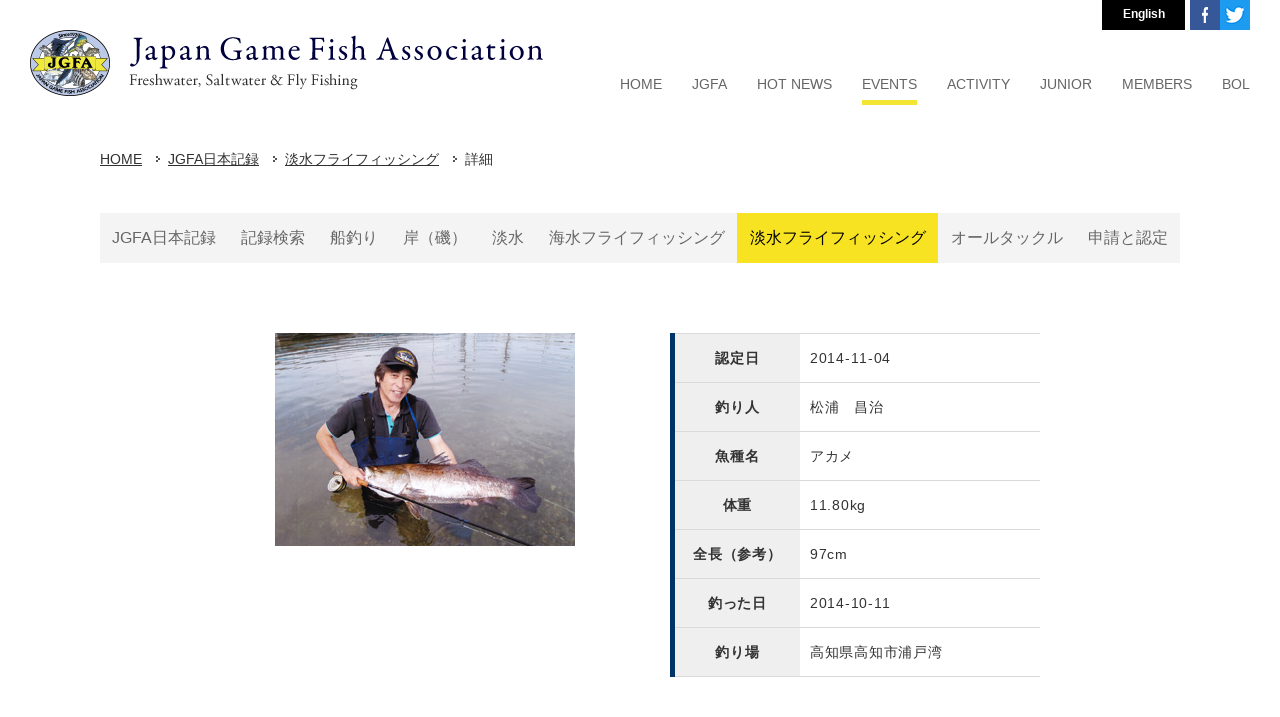

--- FILE ---
content_type: text/html; charset=UTF-8
request_url: https://www.jgfa.or.jp/record/detail.php?LM_PIC_TNO=2852&JR=&ref=freshfly
body_size: 34640
content:
<!DOCTYPE html PUBLIC "-//W3C//DTD XHTML 1.0 Transitional//EN" "http://www.w3.org/TR/xhtml1/DTD/xhtml1-transitional.dtd">
<html xmlns="http://www.w3.org/1999/xhtml" lang="ja" xml:lang="ja">
<head>
<meta http-equiv="Content-Type" content="text/html; charset=UTF-8" />
<meta name="keywords" content="" />
<meta name="description" content="「いい釣りをいつまでも」JGFAは、年齢・性別・国籍を越えてこの志を持つあらゆるジャンルの釣り人達で構成する、釣り人による、釣り人のための非営利(アマチュア)の団体です" />
<title>詳細 - 淡水フライフィッシング - JGFA日本記録(IGFA世界記録) | JGFA NPO法人ジャパンゲームフィッシュ協会 | 松浦　昌治 | アカメ | 11.80kg</title>
<meta property="og:title" content="詳細 - 淡水フライフィッシング - JGFA日本記録(IGFA世界記録) | JGFA NPO法人ジャパンゲームフィッシュ協会 | 松浦　昌治 | アカメ | 11.80kg" />
<meta property="og:type" content="" />
<meta property="og:description" content="" />
<meta property="og:url" content="https://www.jgfa.or.jp/record/freshfly/" />
<meta property="og:site_name" content="JGFA NPO法人ジャパンゲームフィッシュ協会" />
<meta name="format-detection" content="telephone=no" />
<link rel="icon" href="https://www.jgfa.or.jp/global-image/site/favicon.ico" type="image/vnd.microsoft.icon" />
<link rel="shortcut icon" href="https://www.jgfa.or.jp/global-image/site/favicon.ico" type="image/vnd.microsoft.icon"  />
<link rel="apple-touch-icon" href="https://www.jgfa.or.jp/global-image/site/webclip.png" /> 
<link href="https://www.jgfa.or.jp/usr-data/modules/extMdlFormGnrtr/css/common.css" rel="stylesheet" type="text/css" media="all" />
<link href="https://www.jgfa.or.jp/usr-data/modules/extMdlEventCalendar/css/common.css" rel="stylesheet" type="text/css" media="all" />
<link href="https://www.jgfa.or.jp/usr-data/modules/extMdlBlogMngr/css/common.css" rel="stylesheet" type="text/css" media="all" />
<link href="https://www.jgfa.or.jp/_cache/AllUnits.css?20260201084251" rel="stylesheet" type="text/css" media="all" />
<link href="https://www.jgfa.or.jp/css/jgfa-2017_25/common_skin.css?20230512" rel="stylesheet" type="text/css" media="all" />
<link type="text/css" href="https://www.jgfa.or.jp/js/lightbox251/css/lightbox.css" rel="stylesheet" media="all" />
<link href="https://www.jgfa.or.jp/js/jquery-ui/css/overcast/jquery-ui-1.8.23.custom.css" rel="stylesheet" type="text/css" media="all" />
<link href="https://www.jgfa.or.jp/js/mobiscroll/css/mobiscroll-2.0.1.custom.min.css" rel="stylesheet" type="text/css" media="all" />



<script type="text/javascript">
/*<[CDATA[*/
var bingotopurl = "https://www.jgfa.or.jp";
var cover_duration = 1000;
var cover_interval = 4000;
var coverAutoID;
/*]]>*/
</script>
<script src="https://www.jgfa.or.jp/js/imported.min.js" type="text/javascript"></script>
<!--Version 1.6.x-->
<!--[if lt IE 9]>
	<script src="https://www.jgfa.or.jp/js/html5shiv.js"></script>
	<script src="//cdnjs.cloudflare.com/ajax/libs/respond.js/1.4.2/respond.min.js" type="text/javascript"></script>
<![endif]-->
<script type="text/javascript" src="https://www.jgfa.or.jp/js/device/device.min.js" id="bdefault-device"></script>
<script type="text/javascript" src="https://www.jgfa.or.jp/js/modernizr/modernizr.custom.js" id="bdefault-modernizr"></script>
<script type="text/javascript" src="https://www.jgfa.or.jp/js/jquery-min.js" id="jquery-b"></script>
<script type="text/javascript" src="https://www.jgfa.or.jp/js/jquery.ui/js/jquery-ui.custom.min.js"></script>
<script type="text/javascript" src="https://www.jgfa.or.jp/js/jquery.easing.js"></script>
<script type="text/javascript" src="https://www.jgfa.or.jp/js/jquery.inview/jquery.inview.min.js" id="bdefault-inview"></script>
<script type="text/javascript" src="https://www.jgfa.or.jp/js/lightbox251/js/lightbox.js"></script>
<script type="text/javascript" src="https://www.jgfa.or.jp/js/flipsnap.min.js" id="bdefault-flipsnap"></script>
<script type="text/javascript" src="https://www.jgfa.or.jp/js/mobiscroll/js/mobiscroll-2.0.1.custom.min.js" ></script>
<script type="text/javascript" src="https://www.jgfa.or.jp/js/jquery.lazyload.min.js" id="bdefault-lazyload"></script>
<!--<script type="text/javascript" src="https://www.jgfa.or.jp/js/masonry.pkgd.min.js"></script>-->
<script type="text/javascript" src="https://www.jgfa.or.jp/js/jquery_backgroundsize/jquery.backgroundSize.js" id="bdefault-backgroundsize"></script>
<script type="text/javascript" src="https://www.jgfa.or.jp/js/bingo_bg_video.js"></script>



<style type="text/css">
  .Tangerine { font-family: 'Tangerine', cursive; }
  .MrDafoe { font-family: 'Mr Dafoe', cursive; }
  .Dancing { font-family: 'Dancing Script', cursive; }
  .Playball { font-family: 'Playball', cursive; }
  .Lato { font-family: 'Lato', sans-serif; }
  .Playfair { font-family: 'Playfair Display', serif; }
  .PTsans { font-family: 'PT Sans', sans-serif; }
  .Roboto { font-family: 'Roboto', sans-serif; }
  .Lora { font-family: 'Lora', serif; }
  .Muli { font-family: 'Muli', sans-serif; }
  .OpenSans { font-family: 'Open Sans', sans-serif; }
  .League { font-family: 'League Script', cursive; }
</style>

<script type="text/javascript">
  WebFontConfig = {
    google: { families: [ 'Tangerine::latin', 'Mr+Dafoe::latin', 'Dancing+Script::latin', 'Playball::latin', 'Lato:400,100italic:latin', 'Playfair+Display:400,700italic:latin', 'PT+Sans:400,400italic:latin', 'Roboto:400,300italic:latin', 'Lora:400,400italic:latin', 'Muli:400,300italic:latin', 'Open+Sans:400,600:latin', 'League+Script::latin' ] }
  };
  (function() {
    var wf = document.createElement('script');
    wf.src = ('https:' == document.location.protocol ? 'https' : 'http') +
      '://ajax.googleapis.com/ajax/libs/webfont/1/webfont.js';
    wf.type = 'text/javascript';
    wf.async = 'true';
    var s = document.getElementsByTagName('script')[0];
    s.parentNode.insertBefore(wf, s);
  })();</script> 

<script type="text/javascript">
var gaJsHost = (("https:" == document.location.protocol) ? "https://ssl." : "http://www.");
document.write(unescape("%3Cscript src='" + gaJsHost + "google-analytics.com/ga.js' type='text/javascript'%3E%3C/script%3E"));
</script>
<script type="text/javascript">
try {
var pageTracker = _gat._getTracker("UA-13170118-1");
pageTracker._addOrganic("Infoseek","qt");pageTracker._addOrganic("goo","MT");
pageTracker._trackPageview();
} catch(err) {}</script>


<!-- Google tag (gtag.js) -->
<script async src="https://www.googletagmanager.com/gtag/js?id=G-N07Z9P3CE5"></script>
<script>
  window.dataLayer = window.dataLayer || [];
  function gtag(){dataLayer.push(arguments);}
  gtag('js', new Date());

  gtag('config', 'G-N07Z9P3CE5');
</script>


<!-- Google Tag Manager 2025.10.31 seabass photo contests -->
<script>(function(w,d,s,l,i){w[l]=w[l]||[];w[l].push({'gtm.start':
new Date().getTime(),event:'gtm.js'});var f=d.getElementsByTagName(s)[0],
j=d.createElement(s),dl=l!='dataLayer'?'&l='+l:'';j.async=true;j.src=
'https://www.googletagmanager.com/gtm.js?id='+i+dl;f.parentNode.insertBefore(j,f);
})(window,document,'script','dataLayer','GTM-NPBPS4LS');</script>
<!-- End Google Tag Manager -->

<script type="text/javascript">

j$(function(){
	if(j$("#localNaviArea")[0]) {
		//ローカルメニュートップ固定
		j$(window).scroll(function() {
			var box = j$("#localNaviArea");
			if(j$(window).scrollTop() >= j$("#mainArea").offset().top) {
				box.addClass("fixed");
				j$("#mainArea").css({"padding-top":(box.height()+70)});
			} else {
				box.removeClass("fixed");
				j$("#mainArea").css({"padding-top":0});
			}
		});
	}
});

</script>


<link type="text/css" href="https://www.jgfa.or.jp/usr-data/template/jgfa-2017_25/css/g-common.css" rel="stylesheet" media="all" />
<link href="https://fonts.googleapis.com/css?family=EB+Garamond" rel="stylesheet" />

</head>

<body id="page4">
  <div id="wrapper" class="subPage19 pcode-">
    <!--ページコンテナー/-->
    <div id="container">
      <div id="containerInner" style="">
        <div id="headerOuter">
                    <!--ヘッダーエリア/-->
          <div id="headerAreaSection" style="">
            <div id="headerAreaOuter" class="clearfix" style="width: 1220px;  height: 130px;">
              <!--ロゴ/-->
              <div id="headerArea">
                <div id="headerAreaImage">
                                    <p id="HdLogo" style="position: absolute; width: 513px; height: 66px; top: 30px; left: 0px;"><a id="hlogo_anc" class="transparentImg" href="https://www.jgfa.or.jp/" title="JGFA NPO法人ジャパンゲームフィッシュ協会" style="width: 513px; height: 66px; background-image: url(https://www.jgfa.or.jp/global-image/header/13-logo.png?20260201084251);">JGFA NPO法人ジャパンゲームフィッシュ協会</a></p>
                                  </div>
              </div>
              <!--/ロゴ-->
              <!--グローバルナビゲーションエリア/-->
              <div id="globalNaviAreaSection">
                <div id="globalNaviAreaOuter">
                  <div id="globalNaviArea">
                    <div id="ddsmoothmenu" class="ddsmoothmenu">
                      <ul class="menuFirst">
                        <li id="navi1" class="color02 color03 color04"><a href="https://www.jgfa.or.jp/" title="ホーム"><span class="txtOuter">HOME</span></a></li>
                        <li id="navi2" class="color02 color03 color04">
                          <span class="txtOuter">JGFA</span>
                          <ul class="menuSecond localMenuUl">
                            <li class="color05 color06 color07 color08"><a href="https://www.jgfa.or.jp/about/" title="JGFAについて"><span class="txtOuter">JGFAについて</span></a></li>
                            <li class="color05 color06 color07 color08"><a href="https://www.jgfa.or.jp/about/office/" title="事務局"><span class="txtOuter">事務局</span></a></li>
                            <li class="color05 color06 color07 color08"><a href="https://www.jgfa.or.jp/about/officers/" title="役員・名誉会員・顧問"><span class="txtOuter">役員・名誉会員・顧問</span></a></li>
                            <li class="color05 color06 color07 color08"><a href="https://www.jgfa.or.jp/about/ambassador/" title="アンバサダー&amp;評議員"><span class="txtOuter">アンバサダー&amp;評議員</span></a></li>
                            <li class="color05 color06 color07 color08"><a href="https://www.jgfa.or.jp/about/entry/" title="入会案内"><span class="txtOuter">入会案内</span></a></li>
                            <li class="color05 color06 color07 color08"><a href="https://www.jgfa.or.jp/about/associate_member/" title="賛助会員"><span class="txtOuter">賛助会員</span></a></li>
				<li class="color05 color06 color07 color08"><a href="https://www.jgfa.or.jp/about/committees/" title="専門委員会（組織図）"><span class="txtOuter">専門委員会（組織図）</span></a></li>
                                                        <li class="color05 color06 color07 color08"><a href="https://www.jgfa.or.jp/mailmag/" title="メールマガジン"><span class="txtOuter">メールマガジン</span></a></li>
                          </ul>
                        </li>
                        <li id="navi3" class="color02 color03 color04">
                          <span class="txtOuter">HOT NEWS</span>
                          <ul class="menuSecond localMenuUl">
                            <li class="color05 color06 color07 color08"><a href="https://www.jgfa.or.jp/news/" title="すべてのニュース"><span class="txtOuter">すべてのニュース</span></a></li>
                            <li class="color05 color06 color07 color08"><a href="https://www.jgfa.or.jp/news/tr/" title="タグ&リリース"><span class="txtOuter">タグ&amp;リリース</span></a></li>
                            <li class="color05 color06 color07 color08"><a href="https://www.jgfa.or.jp/news/junior/" title="ジュニアクラブニュース"><span class="txtOuter">ジュニアクラブニュース</span></a></li>
                            <li class="color05 color06 color07 color08"><a href="https://www.jgfa.or.jp/news/event/" title="イベントお知らせ"><span class="txtOuter">イベントお知らせ</span></a></li>
                            <li class="color05 color06 color07 color08"><a href="https://www.jgfa.or.jp/news/evnt-rslt/" title="イベント結果"><span class="txtOuter">イベント結果</span></a></li>
                            <li class="color05 color06 color07 color08"><a href="https://www.jgfa.or.jp/news/topics/" title="お知らせ"><span class="txtOuter">お知らせ</span></a></li>
                            <li class="color05 color06 color07 color08"><a href="https://www.jgfa.or.jp/news/baglmt/" title="バッグリミット"><span class="txtOuter">バッグリミット</span></a></li>
                            <li class="color05 color06 color07 color08"><a href="https://www.jgfa.or.jp/news/billfish/" title="カジキ釣り大会"><span class="txtOuter">カジキ釣り大会</span></a></li>
                          </ul>
                        </li>
			 <li id="navi4" class="color02 color03 color04">
                          <span class="txtOuter">EVENTS</span>
                          <ul class="menuSecond localMenuUl">
                            <li class="color05 color06 color07 color08"><a href="https://www.jgfa.or.jp/event/" title="イベントスケジュール"><span class="txtOuter">イベントスケジュール</span></a></li>
                          </ul>
                        </li>
                        <li id="navi5" class="color02 color03 color04">
                          <span class="txtOuter">ACTIVITY</span>
                          <ul class="menuSecond localMenuUl">
                                                        <li class="color05 color06 color07 color08"><a href="https://www.jgfa.or.jp/contest/" title="フィッシングコンテスト"><span class="txtOuter">フィッシングコンテスト</span></a></li>
                            <li class="color05 color06 color07 color08"><a href="https://www.jgfa.or.jp/memorablecatch/" title="C&amp;Rフォトコンテスト"><span class="txtOuter">C&amp;Rフォトコンテスト</span></a></li>
                                                        <li class="color05 color06 color07 color08"><a href="https://www.jgfa.or.jp/record/" title="JGFA日本記録"><span class="txtOuter">JGFA日本記録</span></a></li>
                            <li class="color05 color06 color07 color08"><a href="https://www.jgfa.or.jp/record/entry/" title="記録申請と認定"><span class="txtOuter">記録申請と認定</span></a></li>
                            <li class="color05 color06 color07 color08"><a href="https://www.jgfa.or.jp/special_club/" title="スペシャルクラブ"><span class="txtOuter">スペシャルクラブ</span></a></li>
                          </ul>
                        </li>
                        <li id="navi6" class="color02 color03 color04">
                          <span class="txtOuter">JUNIOR</span>
                          <ul class="menuSecond localMenuUl">
                            <li class="color05 color06 color07 color08"><a href="https://www.jgfa.or.jp/junior/" title="ジュニアアングラーズクラブとは"><span class="txtOuter">ジュニアアングラーズクラブとは</span></a></li>
                            <li class="color05 color06 color07 color08"><a href="https://www.jgfa.or.jp/junior/record/" title="オールタックルジュニア"><span class="txtOuter">オールタックルジュニア</span></a></li>
                            <li class="color05 color06 color07 color08"><a href="https://www.jgfa.or.jp/junior/shinsei/" title="ジュニア記録申請&amp;認定"><span class="txtOuter">ジュニア記録申請&amp;認定</span></a></li>
                            <li class="color05 color06 color07 color08"><a href="https://www.jgfa.or.jp/junior/news/" title="ジュニアクラブニュース"><span class="txtOuter">ジュニアクラブニュース</span></a></li>
                            <li class="color05 color06 color07 color08"><a href="https://www.jgfa.or.jp/junior/entry/" title="ジュニアクラブ入会案内"><span class="txtOuter">ジュニアクラブ入会案内</span></a></li>
                          </ul>
                        </li>
                        <li id="navi7" class="color02 color03 color04">
                          <span class="txtOuter">MEMBERS</span>
                          <ul class="menuSecond localMenuUl">
                            <li class="color05 color06 color07 color08"><a href="https://www.jgfa.or.jp/record/entry/" title="日本記録申請"><span class="txtOuter">日本記録申請</span></a></li>
                            <li class="color05 color06 color07 color08"><a href="https://www.jgfa.or.jp/special_club/entry/" title="スペシャルクラブ申請"><span class="txtOuter">スペシャルクラブ申請</span></a></li>
                            <li class="color05 color06 color07 color08"><a href="https://www.jgfa.or.jp/junior/shinsei/" title="ジュニア記録申請"><span class="txtOuter">ジュニア記録申請</span></a></li>
                            <li class="color05 color06 color07 color08"><a href="https://www.jgfa.or.jp/tr/release/" title="T&amp;Rタグ放流報告受付"><span class="txtOuter">T&amp;Rタグ放流報告受付</span></a></li>
                            <li class="color05 color06 color07 color08"><a href="https://www.jgfa.or.jp/tr/entry/" title="T&amp;R再捕報告受付"><span class="txtOuter">T&amp;R再捕報告受付</span></a></li>
                          </ul>
                        </li>
                        <li id="navi8" class="color02 color03 color04">
                          <span class="txtOuter">BOL</span>
                          <ul class="menuSecond localMenuUl">
                            <li class="color05 color06 color07 color08"><a href="https://www.jgfa.or.jp/bol/bol_entry/" title="BOL入会案内"><span class="txtOuter">BOL入会案内</span></a></li>
                            <li class="color05 color06 color07 color08"><a href="https://www.jgfa.or.jp/bol/" title="BOL釣果速報（会員向け）"><span class="txtOuter">BOL釣果速報（会員向け）</span></a></li>
                            <li class="color05 color06 color07 color08"><a href="https://www.jgfa.or.jp/bol/search/" title="BOL釣果検索（会員向け）"><span class="txtOuter">BOL釣果検索（会員向け）</span></a></li>
                            <li class="color05 color06 color07 color08"><a href="https://www.jgfa.or.jp/bol/entry.php" title="BOL釣果報告（会員向け）"><span class="txtOuter">BOL釣果報告（会員向け）</span></a></li>
                          </ul>
                        </li>
                      </ul>
                    </div>
                  </div>
                </div>
              </div>
              <!--/グローバルナビゲーションエリア-->
              <div id="headerNav" class="clearfix">
                <ul>
                  <li class="btnLang"><a href="https://www.jgfa.or.jp/e/" title="English">English</a></li>
                  <li class="btnTwitter"><a href="https://twitter.com/npoJGFA" title="JGFAオフィシャルTwitter" target="_blank">JGFAオフィシャルTwitter</a></li>

                  <li class="btnFacebook"><a href="https://www.facebook.com/NPO%E6%B3%95%E4%BA%BA-%E3%82%B8%E3%83%A3%E3%83%91%E3%83%B3%E3%82%B2%E3%83%BC%E3%83%A0%E3%83%95%E3%82%A3%E3%83%83%E3%82%B7%E3%83%A5%E5%8D%94%E4%BC%9A-JGFA-200608133335094/" title="JGFAオフィシャルFacebook" target="_blank">JGFAオフィシャルFacebook</a></li>

                </ul>
              </div>
            </div>
          </div>
          <!--/ヘッダーエリア-->
                  </div>
                        <!--コンテンツエリア/-->
        <div id="contentsAreaSection" class="transparentImg">
          <div id="contentsAreaOuter">
            <div id="contentsArea">
                            <!--パンくずリスト/-->
              <div id="breadcrumbsList">
                <ul>
                                    <li><a href="https://www.jgfa.or.jp/" title="HOME">HOME</a></li>
                                    <li><a href="https://www.jgfa.or.jp/record/" title="JGFA日本記録">JGFA日本記録</a></li>
                                    <li><a href="https://www.jgfa.or.jp/record/freshfly/">淡水フライフィッシング</a></li>
                                    <li>詳細</li>
                                  </ul>
              </div>
              <!--/パンくずリスト-->
                            <!--メインエリア/-->
              <div id="mainArea">
                                <!--ローカルナビゲーションエリア/-->
                <div id="localNaviArea">
                  <ul>
                    			                    <li class=""><a href="https://www.jgfa.or.jp/record/" title="JGFA日本記録">JGFA日本記録</a></li>
			                    			                    <li class=""><a href="https://www.jgfa.or.jp/record/search/" title="記録検索">記録検索</a></li>
			                    			                    <li class=""><a href="https://www.jgfa.or.jp/record/boat/" title="船釣り">船釣り</a></li>
			                    			                    <li class=""><a href="https://www.jgfa.or.jp/record/shore/" title="岸（磯）">岸（磯）</a></li>
			                    			                    <li class=""><a href="https://www.jgfa.or.jp/record/fresh/" title="淡水">淡水</a></li>
			                    			                    <li class=""><a href="https://www.jgfa.or.jp/record/saltfly/" title="海水フライフィッシング">海水フライフィッシング</a></li>
			                    			                    <li class="active"><a href="https://www.jgfa.or.jp/record/freshfly/" title="淡水フライフィッシング">淡水フライフィッシング</a></li>
			                    			                    <li class=""><a href="https://www.jgfa.or.jp/record/alltackle/" title="オールタックル">オールタックル</a></li>
			                    			                    <li class=""><a href="https://www.jgfa.or.jp/record/entry/" title="申請と認定">申請と認定</a></li>
			                                      </ul>
                </div>
                <!--/ローカルナビゲーションエリア-->
                                <div id="user-area">
                                    <div class="RecordContentWrapper">
  <div class="col2-1">
    <div class="box1">
      <div class="containerInner">
        <div class="hsNormal" id="unit">
          <div style="padding-top:0px;padding-bottom:0px;" class="bImgOrg">
            <div style="width:300px; margin: 0 auto;" class="bImgOrgInner"> <img width="300" src="/record/photo/images/2852.jpg" border="0" alt="松浦　昌治" /> </div>
          </div>
        </div>
      </div>
    </div>
    <div class="box2">
      <div class="containerInner">
        <div class="hsNormal">
          <div class="bTxt">
            <table class="recordDetail" border="0" cellspacing="0" cellpadding="0">
              <tr>
                <th>認定日</th>
                <td>2014-11-04</td>
              </tr>
              <tr>
                <th>釣り人</th>
                <td>松浦　昌治</td>
              </tr>
              <tr>
                <th>魚種名</th>
                <td>アカメ</td>
              </tr>
              <tr>
                <th>体重</th>
                <td>11.80kg</td>
              </tr>
              <tr>
                <th>全長（参考）</th>
                <td>97cm</td>
              </tr>
              <tr>
                <th>釣った日</th>
                <td>2014-10-11</td>
              </tr>
              <tr>
                <th>釣り場</th>
                <td>高知県高知市浦戸湾</td>
              </tr>






            </table>
          </div>
        </div>
        <div class="hsNormal"> 
          
          <!-- facebook /-->
          <div class="snsbox">
            <iframe src="//www.facebook.com/plugins/like.php?href=https%3A%2F%2Fwww.jgfa.or.jp%2Frecord%2Fdetail.php?LM_PIC_TNO%3D2852%26JR%3D%26ref%3Dfreshfly&amp;send=false&amp;layout=box_count&amp;width=70&amp;show_faces=false&amp;action=like&amp;colorscheme=light&amp;font=arial&amp;height=90" scrolling="no" frameborder="0" style="border:none; overflow:hidden; width:75px; height:90px;" allowTransparency="true"></iframe>
          </div>
          <!--/ facebook --> 
          
          <!-- g+ /-->
          <div class="snsbox">
            <div class="g-plusone" data-size="tall"></div>
            
            <script type="text/javascript">
              window.___gcfg = {lang: 'ja'};
              (function() {
                var po = document.createElement('script'); po.type = 'text/javascript'; po.async = true;
                po.src = 'https://apis.google.com/js/plusone.js';
                var s = document.getElementsByTagName('script')[0]; s.parentNode.insertBefore(po, s);
              })();
            </script>
            
          </div>
          <!--/ g+ --> 
          
          <!-- twitter /-->
          <div class="snsbox"> <a href="http://twitter.com/share" class="twitter-share-button" data-count="vertical" data-lang="ja">Tweet</a> <script>!function(d,s,id){var js,fjs=d.getElementsByTagName(s)[0];if(!d.getElementById(id)){js=d.createElement(s);js.id=id;js.src="//platform.twitter.com/widgets.js";fjs.parentNode.insertBefore(js,fjs);}}(document,"script","twitter-wjs");</script> </div>
          <!--/ twitter --> 
          
        </div>
      </div>
    </div>
    <br class="clr">
  </div>
  <div class="col1">
    <div class="box1">
      <div class="containerInner">
        <div class="hsNormal">
          <div class="bTxt" style="text-align: center;">
            <a href="/record/freshfly/?back=1" class="button">戻る</a>
          </div>
        </div>
                <div class="hsNormal">
          <div id="mapOuter" style="display:none;">
            <div id="google_map_canvas" style="width: 700px; height: 300px;"></div>
            <p>※上記釣り場より地図を自動検索し、周辺の地図を表示しております。<br />
              その為、実際の釣り場とは異なりますのでご了承ください。</p>
          </div>
        </div>
                <div class="hsNormal">
          <div class="fb-comments" data-href="https://www.jgfa.or.jp/record/detail.php?LM_PIC_TNO=2852&amp;JR=" data-num-posts="5" data-width="700"></div>
        </div>
      </div>
    </div>
  </div>
</div>
 
<script type="text/javascript" src="http://maps.google.com/maps/api/js?sensor=false"></script> 
<script type="text/javascript">

//<![CDATA[
Event.observe(window, 'load', function() {
    var geocoder = new google.maps.Geocoder();
    var result = true;
	var address = "高知県高知市浦戸湾";
	if (geocoder && address) {
		geocoder.geocode({'address': address}, function (results, status) {
			if (status == google.maps.GeocoderStatus.OK) {
				$('mapOuter').style.display="block";
				latlng = results[0].geometry.location;

				var myLatlng = new google.maps.LatLng(latlng.lat(), latlng.lng());
				var myOptions = {
					  zoom: 8,
					  center: myLatlng,
					  mapTypeId: google.maps.MapTypeId.ROADMAP,
					  mapTypeControl : true,
					  mapTypeControlOptions : {style : google.maps.MapTypeControlStyle.DROPDOWN_MENU},
					  navigationControl: true,
					  navigationControlOptions : {
						  style : google.maps.NavigationControlStyle.SMALL,
						  position : google.maps.ControlPosition.TOP_LEFT
					  },
					  scrollwheel: false
				};
				var map = new google.maps.Map(document.getElementById("google_map_canvas"), myOptions);

				var title = "高知県高知市浦戸湾";
				var marker = new google.maps.Marker({
					position: myLatlng,
					map: map,
					title: title
				});

			} else {
				//alert('住所の場所が見つかりません');
				$('mapOuter').style.display="none";
			}
		});
	} else {
		//alert('住所の場所が見つかりません');
		$('mapOuter').style.display="none";
	}
});

//]]>

</script> 
<div id="fb-root"></div>
 
<script>(function(d, s, id) {
  var js, fjs = d.getElementsByTagName(s)[0];
  if (d.getElementById(id)) return;
  js = d.createElement(s); js.id = id;
  js.src = "//connect.facebook.net/ja_JP/all.js#xfbml=1";
  fjs.parentNode.insertBefore(js, fjs);
}(document, 'script', 'facebook-jssdk'));</script> 

                </div>
              </div>
              <!--/メインエリア-->
            </div>
          </div>
        </div>
        <!--/コンテンツエリア-->
                <!--フッターエリア/-->
        <div id="footerAreaSection">
          <div id="footerAreaOuter">
            <p class="pagetop transparentImg"><a href="#wrapper" title="ページトップ">ページトップ</a></p>
             
             
            <!--フッターフリーテキストエリア/-->
            <div id="footerFreeArea">
              <div class="footerLink">
 <ul>
  <li><a href="/about/" title="JGFAについて">JGFAについて</a></li>
  <li><a href="/about/entry/" title="JGFA入会案内">JGFA入会案内</a></li>
  <li><a href="/about/associate_member/" title="賛助会員入会案内">賛助会員入会案内</a></li>
  <li><a href="/news/" title="HOTニュース">HOTニュース</a></li>
  <li><a href="/news/event/" title="イベント">イベント</a></li>
  <li><a href="/record/search/" title="JGFA日本記録">JGFA日本記録</a></li>
  <li><a href="/special_club/5pound/" title="スペシャルクラブ">スペシャルクラブ</a></li>
  <li><a href="/junior/" title="ジュニアアングラーズクラブ">ジュニアアングラーズクラブ</a></li>
  <li><a href="/bol/" title="BOL釣果速報">BOL釣果速報</a></li>
  <li><a href="/contest/" title="フィッシングコンテスト">フィッシングコンテスト</a></li>
  <li><a href="/savefish/" title="タグ&リリース">タグ&amp;リリース</a></li>
  <li><a href="/savefish/" title="キャッチ&リリース">キャッチ&amp;リリース</a></li>
  <li><a href="/savefish/" title="バッグリミット">バッグリミット</a></li>
  <li><a href="/igfa/" title="IGFAルール">IGFAルール</a></li>
  <li><a href="/igfa/about/" title="IGFAとは">IGFAとは</a></li>
  <li><a href="/igfa/gallery/" title="IGFAフォトギャラリー">IGFAフォトギャラリー</a></li>
  <li><a href="/igfa/representatives/" title="IGFAレップ">IGFAレップ</a></li>

  <li><a href="/store/" title="JGFAストア">JGFAストア</a></li>
  <li><a href="/friend_shop/" title="JGFAフレンドショップ">JGFAフレンドショップ</a></li>
  <li><a href="/memorablecatch/" title="C&Rフォトコンテスト">C&Rフォトコンテスト</a></li>
  <li><a href="https://www.jgfa.or.jp/mailmag/" title="メールマガジン">メールマガジン</a></li>
  <li><a href="/qa/" title="FAQ's">FAQ's</a></li>
  <li><a href="https://www.jgfa.or.jp/contact/" title="JGFAへの問い合わせ">JGFAへの問い合わせ</a></li>
  <li><a href="/links/" title="リンク">リンク</a></li>
 </ul>
</div>
            </div>
            <!--/フッターフリーテキストエリア--> 
                        <div id="footerArea" class="clearfix">
              <!--フッターナビゲーションエリア/-->
              <div id="footerNaviArea">
                <ul><li><a href="https://www.jgfa.or.jp/security_policy/"  title="セキュリティポリシー">セキュリティポリシー</a></li>
<li><a href="https://www.jgfa.or.jp/copyright/"  title="著作権について">著作権について</a></li>
<li><a href="https://www.jgfa.or.jp/sitemap/"  title="サイトマップ">サイトマップ</a></li></ul>
              </div>
              <!--/フッターナビゲーションエリア--> 
              <!--コピーライト/-->
              <p id="pCopyright">© JGFA. All rights reserved.</p>
              <!--/コピーライト--> 
            </div>
          </div>
        </div>
        <!--/フッターエリア-->
              </div>
    </div>
    <!--/ページコンテナー-->
  </div>

<!--カバースライド/-->
<script src="https://www.jgfa.or.jp/js/cover/coverFade.js" type="text/javascript"></script>
<script src="https://www.jgfa.or.jp/js/cover/coverSlide.js" type="text/javascript"></script>
<script type="text/javascript" src="https://www.jgfa.or.jp/js/jquery.bingo/jquery.bscroller.js"></script>
<script type="text/javascript" src="https://www.jgfa.or.jp/js/jquery.bingo/jquery.bfixer.js"></script>
<script type="text/javascript" src="https://www.jgfa.or.jp/js/jquery.bingo/jquery.bhover.js"></script>
<script type="text/javascript" src="https://www.jgfa.or.jp/usr-data/template/jgfa-2017_25/js/ddsmoothmenu/ddsmoothmenu.js"></script>
<script type="text/javascript" src="https://www.jgfa.or.jp/usr-data/template/jgfa-2017_25/js/skin.js"></script>
<script type="text/javascript">
/*<[CDATA[*/
j$(function(){
if(j$('#coverArea').length){
bEffectNone.start();
}
});
/*]]>*/
</script>
<!--/カバースライド-->


<script type="text/javascript">
//<![CDATA[
j$(function(){


var delay = 0;
var duration = 0;
var intvID;

intvID = setInterval(j$.fn.fadeImg, delay);


ddsmoothmenu.init({
mainmenuid: "ddsmoothmenu", //menu DIV id
orientation: 'h', //Horizontal or vertical menu: Set to "h" or "v"
classname: 'ddsmoothmenu', //class added to menu's outer DIV
//customtheme: ["#1c5a80", "#18374a"],
contentsource: "markup" //"markup" or ["container_id", "path_to_menu_file"]
});
});
//]]>
</script>


<!-- Google Tag Manager (noscript) 2025.10.31 seabass photo contests-->
<noscript><iframe src="https://www.googletagmanager.com/ns.html?id=GTM-NPBPS4LS"
height="0" width="0" style="display:none;visibility:hidden"></iframe></noscript>
<!-- End Google Tag Manager (noscript) --></body>
</html>

--- FILE ---
content_type: text/html; charset=utf-8
request_url: https://accounts.google.com/o/oauth2/postmessageRelay?parent=https%3A%2F%2Fwww.jgfa.or.jp&jsh=m%3B%2F_%2Fscs%2Fabc-static%2F_%2Fjs%2Fk%3Dgapi.lb.en.2kN9-TZiXrM.O%2Fd%3D1%2Frs%3DAHpOoo_B4hu0FeWRuWHfxnZ3V0WubwN7Qw%2Fm%3D__features__
body_size: 163
content:
<!DOCTYPE html><html><head><title></title><meta http-equiv="content-type" content="text/html; charset=utf-8"><meta http-equiv="X-UA-Compatible" content="IE=edge"><meta name="viewport" content="width=device-width, initial-scale=1, minimum-scale=1, maximum-scale=1, user-scalable=0"><script src='https://ssl.gstatic.com/accounts/o/2580342461-postmessagerelay.js' nonce="jsFQTV7R9PzbUKC-S2Xezg"></script></head><body><script type="text/javascript" src="https://apis.google.com/js/rpc:shindig_random.js?onload=init" nonce="jsFQTV7R9PzbUKC-S2Xezg"></script></body></html>

--- FILE ---
content_type: application/javascript
request_url: https://www.jgfa.or.jp/usr-data/template/jgfa-2017_25/js/skin.js
body_size: 2973
content:
(function($){

/**
* ローカルナビプルダウンメニュー
*/
/*
$(function(){
	ddsmoothmenu.init({
		mainmenuid: "ddsmoothmenu", //menu DIV id
		orientation: 'h', //Horizontal or vertical menu: Set to "h" or "v"
		classname: 'ddsmoothmenu', //class added to menu's outer DIV
		contentsource: "markup" //"markup" or ["container_id", "path_to_menu_file"]
	});
});
*/
/**
* ローカルナビプルダウンメニュー
$(function(){
  if($("#unitmenu").length) return;
  j$("#globalNaviArea ul > img").imagesLoaded(function(){
    j$("#globalNaviArea ul li ul").each(function(){
      var p = j$(this).parent();
      var t = p.outerHeight();
      var self=this;
      var maxw=0;
      
      var onEnter=function(e){
        j$(self).stop(true).show().animate({height: j$(self).data('defH'), opacity: 1});
      }
      
      var onLeave=function(e){
        j$(self).stop(true).animate({height:0, opacity:0}, 300, function(){
          j$(self).hide();
        });
      }
      
      j$(this).find('li>a').each(function(){
        var imgw=$(this).find("img").outerWidth(true);
        var txtw=$(this).find(">span").outerWidth(true);
        maxw=Math.max(maxw, txtw+imgw+1);
      }).width(maxw);
      
      //j$(this).css({top: t, visibility: 'visible'});

      if(!j$(self).data('defH')){
        j$(self).data('defH', j$(self).height());
      }      
      p.off('mouseenter', onEnter).on('mouseenter', onEnter);
      p.off('mouseleave', onLeave).on('mouseleave', onLeave);
      j$(self).css({visibility: 'visible', display:'none', height: 0, opacity: 0, top: t});
    });
  });
});
*/

/**
* ページトップ&フェード
*/
$("#footerAreaOuter").find(".pagetop").bScroller();
/**
* ヘッダー固定
*/
/*
setTimeout(function(){
  var ut=0;
  if($("#unitmenu").length){
    ut=~~$("#unitmenu").outerHeight();
  }
  if($(".bAnchorNavi").length){
    $("#fixedArea").bFixer({range:[-100, $("#coverAreaSection").outerHeight()], In: { css: {top:ut} }, Out: { callback:function(self){ $(self).css( {position: "absolute", top: $("#coverAreaSection").outerHeight()-$(self).outerHeight() }); } } });
    //カバーエリア可変用
    $(window).on("load resize", function(){ $("#fixedArea").data("bFixerOption").range[1]=$("#coverAreaSection").outerHeight(); });
  }else{
    $("#fixedArea").css({top: "+="+ut});
  }
}, 1000);
*/
/**
* アンカー固定
*/
setTimeout(function(){
  if($(".bAnchorNavi").length){
    $(".bAnchorNavi:eq(0)").bFixer({range:[~~$("#coverAreaSection").outerHeight()+~~$("#headerOuter").outerHeight(),null], attachMargin:true, In: { css: {top:~~$("#unitmenu").outerHeight(), zIndex: 100} }});
    //カバーエリア可変用
    $(window).on("load resize", function(){ $(".bAnchorNavi:eq(0)").data("bFixerOption").range[0]=~~$("#coverAreaSection").outerHeight()+~~$("#headerOuter").outerHeight(); });
  }
}, 1000);

/**
* メニューホバー処理
*/
$("#globalNaviAreaSection").find(".bhover").bHover();
})(jQuery);